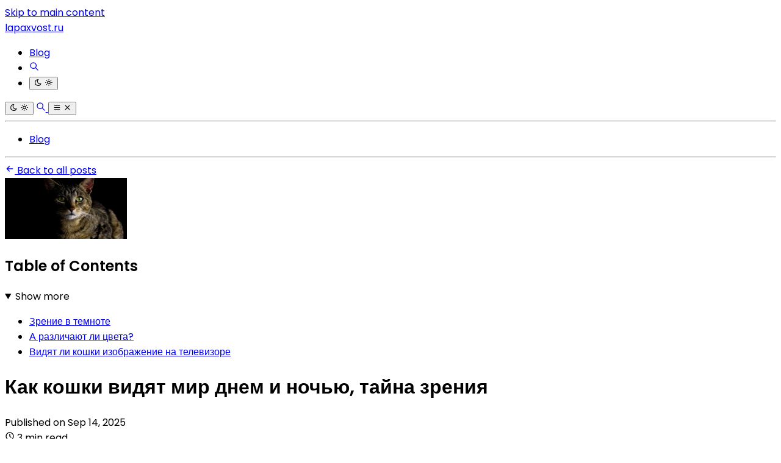

--- FILE ---
content_type: application/javascript
request_url: https://api.tumblr.com/v2/share/stats?url=https%3A%2F%2Flapaxvost.ru%2Fblog%2Fkak-koshki-vidiat-mir-dnem-i-noch-iu-taina-zreniia.html&callback=__jp2
body_size: 38
content:
__jp2({"meta":{"status":200,"msg":"OK"},"response":{"url":"https://lapaxvost.ru/blog/kak-koshki-vidiat-mir-dnem-i-noch-iu-taina-zreniia.html","note_count":0}});